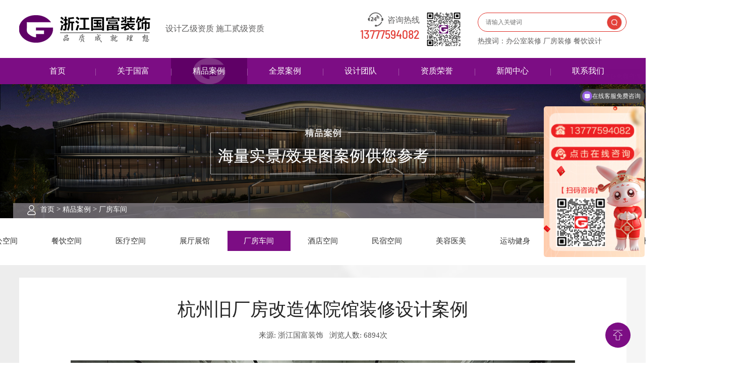

--- FILE ---
content_type: text/html; charset=utf-8
request_url: http://www.guofuzs.cn/list_35/386.html
body_size: 5372
content:
<!DOCTYPE html PUBLIC "-//W3C//DTD XHTML 1.0 Transitional//EN" "http://www.w3.org/TR/xhtml1/DTD/xhtml1-transitional.dtd">
<html xmlns="http://www.w3.org/1999/xhtml">

<head>
    <meta http-equiv="Content-Type" content="text/html; charset=utf-8" />
    <title>杭州旧厂房改造体院馆装修设计案例_浙江国富装饰</title>
    <meta name="keywords" content="杭州装修公司,杭州装修设计公司,工装装修,办公室装修,厂房装修,餐饮装修设计,酒店装修,民宿装修,展厅装修设计,口腔诊所设计,展厅设计,健身房装修,培训机构装修,幼儿园装修设计">
    <meta name="description" content="浙江国富装饰24小时服务热线：13777594082(微信同号),公司专业承接办公室厂房、教育培训、餐饮酒店、美容医美、口腔医院、展厅展馆、健身运动等各式工装装修设计项目,年行业经验,设计乙级施工贰级资质,欢迎您的咨询！">
    <meta name="viewport" content="width=device-width, initial-scale=1, maximum-scale=1">
    
    <link rel="stylesheet" href="/template/default/skin/css/layout.css" />
    <link rel="stylesheet" href="/template/default/skin/css/phone.css" />
    <script>
var _hmt = _hmt || [];
(function() {
  var hm = document.createElement("script");
  hm.src = "https://hm.baidu.com/hm.js?e49f9b18ae2527b3abfee3e41115140a";
  var s = document.getElementsByTagName("script")[0]; 
  s.parentNode.insertBefore(hm, s);
})();
</script>
</head>

<body>
    <!--head开始-->
    <div class="page_head_dw">
        <div class="page_head">
            <div class="page_head_in">
                <div class="head_left">
                    <p><a href="/" target="_self"><img src="/static/upload/image/20230131/1675174268846327.png" border="none" alt="浙江国富装饰"></a></p>
                    <p class="h_com_name pc_xcy">设计乙级资质  施工贰级资质</p>
                    <p class="h_com_name yd_xcy">设计乙级资质<br>施工贰级资质</p>
                </div>
                <div class="head_right">
                    <div class="head_right_l">
                        <p class="h_r_tel en_font_bold"><img src="/template/default/skin/img/kf_dot.jpg" border="none" alt="24小时客服热线">咨询热线<br />
                            <span><a href="tel:13777594082">13777594082</a></span></p>
                        <p class="h_r_ewm"><img src="/static/upload/image/20230201/1675216643384382.jpg" border="none" alt="关注国富"></p>
                    </div>
                    <div class="head_right_r">
                        <form class="head_right_r_form" action="/search/" method="get">
                            <p class="head_search_input">
                                <input class="search_input" name="keyword" placeholder="请输入关键词" type="text" />
                            </p>
                            <p class="head_search_btn">
                                <input class="search_btn" value="" type="submit" />
                            </p>
                        </form>
                        <div class="head_right_r_key">热搜词：办公室装修 厂房装修 餐饮设计</div>
                    </div>
                </div>
            </div>
        </div>
        <div class="menu_bg">
            <div class="menu_main">
                <div class="menu_li "><a href="/" onfocus="blur()" target="_self">首页</a></div>
                
                <div class="menu_li "><a href="/guofujianjie/" onfocus="blur()" target="_self">关于国富</a></div>
                
                <div class="menu_li active"><a href="/jingdiananli/" onfocus="blur()" target="_self">精品案例</a></div>
                
                <div class="menu_li "><a href="/quanjinganli/" onfocus="blur()" target="_self">全景案例</a></div>
                
                <div class="menu_li "><a href="/shejituandui/" onfocus="blur()" target="_self">设计团队</a></div>
                
                <div class="menu_li "><a href="/zizhirongyu/" onfocus="blur()" target="_self">资质荣誉</a></div>
                
                <div class="menu_li "><a href="/zhuangxiuzixun/" onfocus="blur()" target="_self">新闻中心</a></div>
                
                <div class="menu_li "><a href="/lianxiguofu/" onfocus="blur()" target="_self">联系我们</a></div>
                
            </div>
        </div>
    </div>
    <!--head结束-->
    <!--banner开始-->
    
    <div class="in_banner"><img src="/static/upload/image/20230208/1675849586820035.jpg" alt="精品案例" /></div>
    
    <!--banner结束-->
    <!--面包屑开始-->
    <div class="in_bread">
    <div class="in_bread_in">
        <div class="in_bread_menu"><img src="/template/default/skin/img/mbx_dot.png" alt="当前位置" /><span><a href="/">首页</a> > <a href="/jingdiananli/">精品案例</a> > <a href="/list_35/">厂房车间</a></span></div>
        <!--<div class="in_bread_share"><a class="bshareDiv" href="http://www.bshare.cn/share">分享按钮</a>
            <script type="text/javascript" charset="utf-8" src="http://static.bshare.cn/b/buttonLite.js#uuid=&amp;style=10&amp;bgcolor=Grey&amp;ssc=false"></script>
        </div>-->
    </div>
</div>
    <!--面包屑结束-->
    <!--案例 开始-->
    <div class="in_case_head">
        <a href="/jingdiananli/" >全部</a>
        
        <a href="/list_28/" >办公空间</a>
        
        <a href="/list_29/" >餐饮空间</a>
        
        <a href="/list_30/" >医疗空间</a>
        
        <a href="/list_33/" >展厅展馆</a>
        
        <a href="/list_35/" class="on">厂房车间</a>
        
        <a href="/list_36/" >酒店空间</a>
        
        <a href="/list_37/" >民宿空间</a>
        
        <a href="/list_38/" >美容医美</a>
        
        <a href="/list_40/" >运动健身</a>
        
        <a href="/list_39/" >会所空间</a>
        
        <a href="/list_34/" >教育机构</a>
        
        <a href="/list_31/" >其他空间</a>
        
    </div>
    <div class="in_case">
        <div class="in_nr_c">
            <div class="in_case_de_head">
                <p class="in_case_de_name">杭州旧厂房改造体院馆装修设计案例</p>
                <p class="in_case_de_other"><span>来源: 浙江国富装饰</span>&nbsp;&nbsp;&nbsp;<span>浏览人数: 6894次</span></p>
            </div>
            <div class="in_news_detal">
                <p style="text-align: center"><img src="/static/upload/image/20230220/1676880350129947.jpg" style=""/></p><p style="text-align: center"><img src="/static/upload/image/20230220/1676880351118379.jpg" style=""/></p><p style="text-align: center"><img src="/static/upload/image/20230220/1676880351175760.jpg" style=""/></p><p style="text-align: center"><img src="/static/upload/image/20230220/1676880352898908.jpg" style=""/></p><p style="text-align: center"><img src="/static/upload/image/20230220/1676880352222276.jpg" style=""/></p><p style="text-align: center"><img src="/static/upload/image/20230220/1676880353485171.jpg" style=""/></p><p style="text-align: center"><img src="/static/upload/image/20230220/1676880353607519.jpg" style=""/></p><p style="text-align: center"><img src="/static/upload/image/20230220/1676880354789285.jpg" style=""/></p><p style="text-align: center"><img src="/static/upload/image/20230220/1676880355730949.jpg" style=""/></p><p style="text-align: center"><img src="/static/upload/image/20230220/1676880356750727.jpg" style=""/></p><p style="text-align: center"><img src="/static/upload/image/20230220/1676880356723588.jpg" style=""/></p><p style="text-align: center"><img src="/static/upload/image/20230220/1676880357161919.jpg" style=""/></p><p style="text-align: center"><img src="/static/upload/image/20230220/1676880357118212.jpg" style=""/></p><p style="text-align: center"><img src="/static/upload/image/20230220/1676880359134119.jpg" style=""/></p><p style="text-align: center"><img src="/static/upload/image/20230220/1676880360690512.jpg" style=""/></p><p><br/></p>
            </div>
            <div class="in_service_form">
                <div class="in_fw_left">
                    <p class="in_form_ltxt">免费获取装修报价</p>
                    <p class="in_form_lsml">现在累计有<span>91564</span>位获取</p>
                </div>
                <div class="in_fw_right">
                    <form method="post" onsubmit="return submsg(this);">
                        <div class="in_form_text">
                            <p><input name="name" type="text" placeholder="请输入您的称呼" data-required="1"></p>
                            <p><input name="phone" type="text" placeholder=" 请输入您的电话" data-required="1"></p>
                            <p><input name="zxmj" type="text" placeholder="请输入您的项目面积" data-required="1"></p>
                            <p class="in_right_sml"><span> ★ </span>免费咨询热线：<span>13777594082</span></p>
                            <input type="hidden" name="subject" value="免费获取装修报价">
                            <input type="hidden" name="zxdz" value="无">
                        </div>
                        <div class="in_btn">
                            <input type="submit" value="获取报价 →" class="submit">
                        </div>
                    </form>
                </div>
            </div>
        </div>
        <div class="in_fanye">
            <a href="/list_35/385.html">上一篇：嘉兴纳狮新材料公司厂房装修设计案例效果图</a>
            <a href="/list_35/1408.html">下一篇：环保企业热轧数字化厂房装修设计效果图</a>
        </div>
    </div>
    <!--案例 结束-->
    <!--相关案例 开始-->
    <div class="in_rela_case">
        <div class="in_case_list">
            <div class="in_rela_case_in"><a href="/list_35/">更多相关精品案例 →</a></div>
            <div class="in_case_list_in">
                
                <div class="in_case_li">
                    <p class="in_case_pic"><a href="/list_35/384.html"><img src="/static/upload/image/20230220/1676880089936039.jpg" alt="大型钢结构厂房装修设计案例效果图" /></a></p>
                    <p class="in_case_name"><a href="/list_35/384.html">大型钢结构厂房装修设计案例效果图</a></p>
                </div>
                
                <div class="in_case_li">
                    <p class="in_case_pic"><a href="/list_35/371.html"><img src="/static/upload/image/20230220/1676876316939314.jpg" alt="嘉兴厂房装修设计案例效果图" /></a></p>
                    <p class="in_case_name"><a href="/list_35/371.html">嘉兴厂房装修设计案例效果图</a></p>
                </div>
                
                <div class="in_case_li">
                    <p class="in_case_pic"><a href="/list_35/374.html"><img src="/static/upload/image/20230220/1676876977944587.jpg" alt="杭州大型多层厂房装修设计效果图" /></a></p>
                    <p class="in_case_name"><a href="/list_35/374.html">杭州大型多层厂房装修设计效果图</a></p>
                </div>
                
                <div class="in_case_li">
                    <p class="in_case_pic"><a href="/list_35/370.html"><img src="/static/upload/image/20230220/1676874896424593.jpg" alt="陶瓷科技实验室厂房装修设计案例效果图" /></a></p>
                    <p class="in_case_name"><a href="/list_35/370.html">陶瓷科技实验室厂房装修设计案例效果图</a></p>
                </div>
                
            </div>
        </div>
    </div>
    <!--相关案例 结束-->
    <!--相关新闻 开始-->
    <div class="in_rela_news">
        <div class="in_rela_news_in">
            <div class="in_rela_news_head">新闻资讯</div>
            
            <div class="in_rela_news_li">
                <div class="in_rela_news_time">
                    <p class="in_rela_news_time_day en_font_bold">31</p>
                    <p class="in_rela_news_time_year en_font_bold">2023-01</p>
                </div>
                <div class="in_rela_news_nr">
                    <div class="in_rela_news_title"><a href="/guofudongtai/80.html">静笃深远|新中式办公空间装修案例赏析</a></div>
                    <div class="in_rela_news_sml"><a href="/guofudongtai/80.html">新中式办公空间设计往往有以下特点：有层次感的中式风格运用化，设计简洁明了清雅，布局时重视中式元素的运用设计，根据办公空间的功能需求，会进行适当的分区。对于需要进行阻挡视线的地方，一般多使用中式木质材料的屏风和窗棂进行设计装饰，增加整个空间意境之美。一抹东方禅，化繁为简，独处一隅，品淡淡茗...</a></div>
                    <div class="in_rela_news_more en_font_bold"><a href="/guofudongtai/80.html">READ MORE</a></div>
                </div>
            </div>
            
            <div class="in_rela_news_li">
                <div class="in_rela_news_time">
                    <p class="in_rela_news_time_day en_font_bold">31</p>
                    <p class="in_rela_news_time_year en_font_bold">2023-01</p>
                </div>
                <div class="in_rela_news_nr">
                    <div class="in_rela_news_title"><a href="/guofudongtai/79.html">国富动态|口腔医院承接项目再谱新篇</a></div>
                    <div class="in_rela_news_sml"><a href="/guofudongtai/79.html">新年新相新面貌，冬藏春生新开端。2021年12月28日，上海市青浦区松淀二路礼炮鸣、彩绸展，上海建民口腔医院开业大吉！作为口腔医院设计及施工方浙江国富装饰到场诚意祝贺。千里之行始于足下，恭贺建民口腔走入崭新里程碑，无论是庆祝新起点的今朝，还是享受奋斗成果的明天，真心祝福建民口腔永远在前进的道路上，在专业领域...</a></div>
                    <div class="in_rela_news_more en_font_bold"><a href="/guofudongtai/79.html">READ MORE</a></div>
                </div>
            </div>
            
        </div>
    </div>
    <!--相关新闻 结束-->
    <!--底部开始-->
<div class="page_bottom">
    <div class="page_bottom_in">
        <div class="page_bottom_menu">
            <a href="/">国富首页</a>&nbsp;&nbsp;|&nbsp;&nbsp;<a href="/guofujianjie/">关于国富</a>&nbsp;&nbsp;|&nbsp;&nbsp;<a href="/jingdiananli/">精品案例</a>&nbsp;&nbsp;|&nbsp;&nbsp;<a href="/quanjinganli/">全景案例</a>&nbsp;&nbsp;|&nbsp;&nbsp;<a href="/fuwuliucheng/">服务流程</a>&nbsp;&nbsp;|&nbsp;&nbsp;<a href="/qianyuexixun/">签约喜讯</a>&nbsp;&nbsp;|&nbsp;&nbsp;<a href="/zhuangxiuzixun/">新闻中心</a>&nbsp;&nbsp;|&nbsp;&nbsp;<a href="/hezuopinpai/">合作品牌</a>&nbsp;&nbsp;|&nbsp;&nbsp;<a href="/lianxiguofu/">联系我们</a>&nbsp;&nbsp;|&nbsp;&nbsp;<a href="http://www.guofuzs.cn/sitemap.xml">网站地图</a>
        </div>
        <div class="page_bottom_middle">
            <div class="page_bottom_con">
                <p>联系信息</p>
                手 机：<a href="tel:13777594082">13777594082（微信同号）</a><br />
                <!--电 话：<a href="tel:"></a><br />-->
                邮 箱：<a href="mailto:guofuzhuangshi@126.com">guofuzhuangshi@126.com</a><br />
                网 址：<a href="//www.guofuzs.cn" target="_blank">www.guofuzs.cn</a><br />
                地 址：浙江省杭州市西湖区古墩路673号瑞博国际B座7楼<br />
                备案号：<a href="https://beian.miit.gov.cn/" target="_blank">浙ICP备14009259号-3</a>
            </div>
            <div class="page_bottom_ewm_wm">
                <div class="page_bottom_ewm">
                    <p class="page_b_ewmname">微信公众号二维码</p>
                    <p class="page_b_ewmimg"><img src="/static/upload/image/20230201/1675216380654558.jpg" alt="国富装修公众号" /></p>
                    <p class="page_b_ewmname">长按二维码识别关注</p>
                </div>
                <div class="page_bottom_ewm">
                    <p class="page_b_ewmname">装修咨询微信二维码</p>
                    <p class="page_b_ewmimg"><img src="/static/upload/image/20230201/1675216547210783.jpg" alt="业务咨询微信" /></p>
                    <p class="page_b_ewmname">长按二维码识别添加</p>
                </div>
            </div>
        </div>
    </div>
    
</div>
<!--底部结束-->
<div class="toTop"></div>
<script src="/template/default/skin/js/jquery.min.js"></script>
<script>
//ajax提交留言
function submsg(obj){
  var url='/message/';
  var subject=$(obj).find('input[name="subject"]').val();
  var name=$(obj).find('input[name="name"]').val();
  var phone=$(obj).find('input[name="phone"]').val();
  var zxmj=$(obj).find('input[name="zxmj"]').val();
  var zxdz=$(obj).find('input[name="zxdz"]').val();
  $.ajax({
    type: 'POST',
    url: url,
    dataType: 'json',
    data: {
        subject: subject,
        name: name,
        phone: phone,
        zxmj: zxmj,
        zxdz: zxdz
    },
    success: function (response, status) {
      if(response.code){
         alert("提交成功，我们会尽快联系您！");
         $(obj)[0].reset(); 
      }else{
         alert(response.data);
      }
    },
    error:function(xhr,status,error){
      alert('返回数据异常！');
    }
  });
  return false;
}
</script>
<script>
$(function() {
    $('.toTop').click(function() {
        $("html,body").animate({ "scrollTop": "0px" }, "slow");
    });
});
</script>
</body>

</html>

--- FILE ---
content_type: text/css
request_url: http://www.guofuzs.cn/template/default/skin/css/layout.css
body_size: 10452
content:
@charset "utf-8";
/* CSS Document */



@font-face {
 font-family: 'barlow_semi_condensedmedium';
 src: url('../font/barlowsemicondensed-medium.woff-webfont.eot');
 src: url('../font/barlowsemicondensed-medium.woff-webfont.eot?#iefix') format('embedded-opentype'),  url('../font/barlowsemicondensed-medium.woff-webfont.woff2') format('woff2'),  url('../font/barlowsemicondensed-medium.woff-webfont.woff') format('woff'),  url('../font/barlowsemicondensed-medium.woff-webfont.ttf') format('truetype'),  url('../font/barlowsemicondensed-medium.woff-webfont.svg#barlow_semi_condensedmedium') format('svg');
 font-weight: normal;
 font-style: normal;
}
@font-face {
    font-family: 'baskerville-old-faceregular';
    src: url('../font/baskerville-old-face-regular-5-webfont.eot');
    src: url('../font/baskerville-old-face-regular-5-webfont.eot?#iefix') format('embedded-opentype'),
         url('../font/baskerville-old-face-regular-5-webfont.woff2') format('woff2'),
         url('../font/baskerville-old-face-regular-5-webfont.woff') format('woff'),
         url('../font/baskerville-old-face-regular-5-webfont.ttf') format('truetype'),
         url('../font/baskerville-old-face-regular-5-webfont.svg#baskerville-old-faceregular') format('svg');
    font-weight: normal;
    font-style: normal;

}
.en_font_bold {
	font-family: 'barlow_semi_condensedmedium';
}
.en_font{
 font-family: 'baskerville-old-faceregular';
}
a{
text-decoration:none;
cursor:pointer;
}

html, body {
	position: relative;
	padding:0px;
	margin:0px;
}
h3{
font-weight:normal;
margin-block-start: 0em;
    margin-block-end: 0em;
}
body {
	font-family: '微软雅黑';
	font-size: 15px;
	color: #555;
	margin: 0;
	
	padding: 0;
}
p,h3{
	margin-block-start: 0em;
	margin-block-end: 0em;
	-webkit-margin-before: 0em;
    -webkit-margin-after: 0em;
}

a {
	text-decoration:none;
}
.swiper {
	width: 100%;
	height: 100%;
}
.swiper-slide {
	text-align: center;
	/* Center slide text vertically */
display: -webkit-box;
	display: -ms-flexbox;
	display: -webkit-flex;
	display: flex;
	-webkit-box-pack: center;
	-ms-flex-pack: center;
	-webkit-justify-content: center;
	justify-content: center;
	-webkit-box-align: center;
	-ms-flex-align: center;
	-webkit-align-items: center;
	align-items: center;
}
.swiper-slide img {
	display: block;
	width: 100%;
	object-fit: cover;
}

.mySwiper .swiper-pagination-bullet{
  width:12px;
  height:12px;
  background:#fff;
}

.mySwiper .swiper-pagination{
bottom:20px !important;
}

ul{ padding:0px;}
ul li{list-style:none;}
.page_head_dw{position:fixed; top:0px; left:0px; margin:auto; width:100%; z-index:9999;}
.page_head{background:#fff; width:100%;}
.page_head_in{max-width:1560px; width:94%; margin:auto; display:flex; justify-content: space-between; padding: 20px 0;}
.head_left{
display:flex; 
    align-items: center;
	width:49%;
}
.head_left p.h_com_name{
    font-size:16px;
	color:#5f5e5e;
	padding-left:5%;
}
.head_left img{
   width:100%;
   max-width:260px;
}
.head_right{
display:flex; 
    align-items: center;
	width:49%;
	justify-content: flex-end;
}
.head_right_l{
    display: flex;
    align-items: center;
    text-align: right;
    line-height: 1.5;
}
.h_r_tel{
  font-size:16px;
  color:#5f5e5e;
  position: relative;
}
.h_r_tel a{
 color:#e3413a;
}
.h_r_tel img{
     position: absolute;
    top: -5px;
    right: 70px;
}
.h_r_tel span{
  color:#e3413a;
  font-size:24px;
}
.h_r_ewm{
  margin-left:10px;
}
.h_r_ewm img{
  max-width:75px;
}
.head_right_r{
     margin-left: 5%;
    width: 50%;
    max-width: 350px;
}
.head_right_r_key{
   color:#5f5e5e;
   font-size:14px;
   margin-top:10px;
}
.head_right_r_form{
 display: flex;
 border:solid 1px #e02d25;
 border-radius:30px;
    align-items: center;
}
.head_search_input{
width:75%;
}
.search_input{
width:100%;
height:36px;
line-height:36px;
padding:0px;
padding-left:15px;
border:none;
background:none;
color:#5f5e5e;
font-size:12px;
outline:none;
}
.head_search_btn{
width:25%;
}
.search_btn{
   width:90%;
   height:30px;
line-height:30px;
padding:0px;
border:none;
background:url(../img/search_btn.png);
background-repeat: no-repeat;
cursor:pointer;
    background-position: right;
	outline:none;
	background-size: contain;
}
.h_com_name.yd_xcy{
    display:none;
}
.menu_bg{width:100%; height:52px; background-color:#7c0d84; display:flex;}
.menu_main{
display: flex;
    max-width: 1560px;
    width: 94%;
    margin: auto;
    justify-content: space-between;
}
.menu_li{border-right:solid 0px #b271b7; height:52px; line-height:52px; text-align:center; font-size:16px; text-align:center; width:12.5%; position:relative;}
.menu_li:after{
position: absolute;
    left: 0px;
    content: '';
    width: 1px;
    height: 14px;
    background: #b271b7;
    top: 21px;
	opacity:0.7;
}
.menu_li:before{
position: absolute;
    left: 0px;
    content: '';
    width: 100%;
    height: 100%;
    background:url(../img/menu_hover.png);
       top: 0px;
    background-repeat: no-repeat;
    background-position: center;
    background-size: contain;
    opacity:0;

}
.menu_li:first-child:after{display:none;}
.menu_li a{color:#fff; text-decoration:none; font-size:16px; display:block; position:relative; z-index:99;}
.menu_li:hover,
.menu_li.active{background:#5f0066;}
.menu_li:hover:before,
.menu_li.active:before{
 opacity:1;
}


.toTop {
    position: fixed;
    z-index: 5;
    bottom: 30px;
    right: 30px;
    width: 50px;
    height: 50px;
    cursor: pointer;
    background: #7c0d84 url(../img/back.png) no-repeat center;
    transition: all .3s linear;
    background-size: 26px;
    border-radius: 0px;
    border-radius: 50%;
}

.mySwiper{
margin-top:166px;
 }


.page_bottom{
   background:#182029;
   padding:30px 0px;
   
}

.page_bottom_menu{
   text-align:center;
   margin-bottom:3%;
}

.page_bottom_menu a{
   color:#ffffff;
   font-size:16px;
}

.page_bottom_middle{
   display:flex;
       justify-content: center;
	   max-width:1000px;
	   margin:auto;
}

.page_bottom_con{
   margin:0px 1.5%;
   font-size:16px;
   color:#bdbcbc;
   line-height:1.8;
       width: 50%;
}
.page_bottom_con a{
 color:#bdbcbc;
}
.page_bottom_ewm_wm{
    display: flex;
    width: 50%;
}
.page_bottom_ewm{
    margin: 0px 1.5%;
    background: #fff;
    padding: 4% 2%;
    text-align: center;
    width: 50%;
    color: #5f0066;
}

.page_bottom_con p{
  font-size:20px;
  margin-bottom:20px;
}

.page_b_ewmimg{
   margin:15px 0px 5px 0px;
}

.page_b_ewmimg img{
  width:100%;
  max-width:145px;
}


.bottom_fr{
   border-top:solid 1px rgba(2525,255,255,0.2);
   padding-top:1.5%;
   margin-top:2.5%;
}
.bottom_fr_in{width:94%; max-width:1260px; font-size:12px; margin:auto; color:#fff; line-height:1.8;}

.bottom_fr_in a{opacity:0.4; color:#fff;}
.bottom_fr_in a:hover{opacity:1;}





/*首页案例开始*/

.home_case{
    padding: 5% 0;
    position: relative;
}
.index-title {
    margin: 0 auto;
    position: relative;
    max-width: 100%;
    text-align: center;
    overflow: hidden;
    z-index: 5;
}
.index-title .t {
    margin: 0 auto 10px;
    z-index: 2;
}
.index-title .p {
    position: relative;
    display: inline-block;
    max-width: 60%;
    font-size: 16px;
    color: #444;
    z-index: 2;
}
.index-title .t span {
    position: relative;
    display: inline-block;
}
.index-title .t span:before {
    height: 7px;
    position: absolute;
    content: '';
    display: block;
    top: 46px;
    left: -moz-calc(100% + 1rem);
    left: calc(100% + 1rem);
    width: 600px;
    background-image: url(../img/index_line1.png);
    background-position: center center;
    background-repeat: repeat-x;
    background-size: auto 100%;
}
.index-title .p:after {
    position: absolute;
    content: '';
    display: block;
    top: 6px;
    right: -moz-calc(100% + 1rem);
    right: calc(100% + 1rem);
    width: 600px;
    height: 7px;
    background-image: url(../img/index_line1.png);
    background-position: center center;
    background-repeat: repeat-x;
    background-size: auto 100%;
}


/*首页模块标题*/
.swiper-container {
    margin: 0 auto;
    position: relative;
    overflow: hidden;
    list-style: none;
    padding: 0;
    z-index: 1;
}
.index-case-hd {
    margin-top: 2.5%;
    z-index: 5;
    margin-bottom: 2.5%;
    position: relative;
	max-width:1000px;
}
.index-case-hd .swiper-slide {
    display: -webkit-box;
    display: -webkit-flex;
    display: -moz-box;
    display: -ms-flexbox;
    display: flex;
    -webkit-box-align: center;
    -webkit-align-items: center;
    -moz-box-align: center;
    -ms-flex-align: center;
    align-items: center;
    -webkit-box-pack: center;
    -webkit-justify-content: center;
    -moz-box-pack: center;
    -ms-flex-pack: center;
    justify-content: center;
    padding: 0 2.5%;
    width: 270px;
    cursor: pointer;
    -webkit-box-sizing: border-box;
    -moz-box-sizing: border-box;
    box-sizing: border-box;
}
.index-case-hd .icon {
    position: relative;
    width: 80px;
    height: 80px;
    display: -webkit-box;
    display: -webkit-flex;
    display: -moz-box;
    display: -ms-flexbox;
    display: flex;
    -webkit-box-align: center;
    -webkit-align-items: center;
    -moz-box-align: center;
    -ms-flex-align: center;
    align-items: center;
    -webkit-box-pack: center;
    -webkit-justify-content: center;
    -moz-box-pack: center;
    -ms-flex-pack: center;
    justify-content: center;
    margin-right: 5px;
}
.index-case-hd .swiper-slide:hover .front, .index-case-hd .swiper-slide.on .front {
    display: none;
}

.index-case-hd .front {
    display: block;
}
.index-case-hd .back {
    display: none;
}
.index-case-hd img {
    max-width: 40px;
}
.index-case-hd .swiper-slide:hover .back, .index-case-hd .swiper-slide.on .back {
    display: block;
}
.index-case-hd .icon:after {
    position: absolute;
    width: 54px;
    height: 54px;
    -webkit-transform: rotate(45deg) translate(-40px, 0);
    -moz-transform: rotate(45deg) translate(-40px, 0);
    -ms-transform: rotate(45deg) translate(-40px, 0);
    transform: rotate(45deg) translate(-40px, 0);
    -webkit-transform-origin: center center;
    -moz-transform-origin: center center;
    -ms-transform-origin: center center;
    transform-origin: center center;
    border: 1px solid #888;
    display: block;
    content: '';
    left: 50%;
    top: 50%;
}
.index-case-hd .swiper-slide:hover .icon:after, .index-case-hd .swiper-slide.on .icon:after {
    border-color: #7c0d84;
}
.index-case-hd .swiper-slide:hover .p, .index-case-hd .swiper-slide.on .p {
    color: #7c0d84;
}

.index-case-hd .p {
    font-size: 16px;
    color: #000;
}
.index-case-hd .swiper-slide:hover .p a, .index-case-hd .swiper-slide.on .p a {
    color: #7c0d84;
}

.index-case-hd .p a {
    color: #000;
}
/*首页模块标题*/
.index-case-bd{
  width:94%;
  max-width:1560px;
  margin:auto;
}
.index-case-bd .box{
  display:none;
}
.index-case-bd .box:first-child {
    display: block;
}
.box_in{
  display:flex;
}

.box_in a{
display:block;
  overflow:hidden;
   background:#000;
}
.h_part_l {
    width: 50%;
    overflow: hidden;
    position: relative;
    top: 0px;
    left: 0px;
	padding:3px;
}
.h_part_l a{
   position:relative;
   padding-bottom: 70.5%;
}
.h_part_l img{width:100%; transition:all 0.5s; cursor:pointer; position:absolute; top:0px; left:0px; height:100%;}
.h_part_l:hover img{
transform:scale(1.1);
opacity:0.5;
}
.h_part_l:hover span.part1_title{top:45%; font-size:18px;}

.h_part_r{width:50%;}
.h_part_r a{
position:relative;
padding-bottom: 70.8%;
}
.h_part_r_li{width:calc(50% - 6px); padding:3px; float:left; margin-top:0px; cursor:pointer; position:relative; top:0px; left:0px; overflow:hidden;}
.h_part_r_li img{width:100%; tcursor:pointer;transition:all 0.5s; position:absolute; top:0px; left:0px; height:100%;}
.h_part_r_li:hover img{opacity:0.5; width:100%; transform:scale(1.1);transition:all 0.5s;}
.part1_title {
position: absolute;
    width: 80%;
    top: 100%;
    text-align: center;
    color: #fff;
    font-size: 16px;
    left: 0px;
    transition: top 0.5s;
    right: 0px;
    margin: auto;
	}
.h_part_r_li:hover span.part1_title{top:35%;}

/*首页案例结束*/


/*全景案例开始*/

.home_qjcase{
    padding: 0% 0;
    position: relative;
	max-width:1560px;
	width:94%;
	margin:auto;
	
}
.home_qjcase a{
   display:block;
   overflow:hidden;
}
.home_qjcase_in{
   margin-top:3%;
 }
 .home_qjcase_in_in{
    display:flex;
 }
 .home_qj_fcase{
    position:relative;
	overflow:hidden;
	width:33.3%;
	 padding:10px;
 }
 .home_qj_fcase_c{
   width:100%;
   overflow:hidden;
   position:relative;
 }
 .home_qj_fcase.first{
       width:calc(100% - 20px);
	  
 }
 .home_qj_fcase img.qj_case_pic{
    width:100%;
	transition:all 0.5s;
  }
  .home_qj_fcase:hover img.qj_case_pic{
  transform:scale(1.1);
  transition:all 0.5s;
  }
  .view_link{
     position:absolute;
	 top:40%;
	 left:0px;
	 right:0px;
	 margin:auto;
	  transition:all 0.5s;
  }
   .home_qj_fcase:hover img.view_link{
  opacity:0;
  transition:all 0.5s;
  }
 
 .qj_case_name{
      position: absolute;
    bottom: 0px;
    left: 0px;
    width: 100%;
    background: rgba(255,255,255,0.8);
    color: #333;
    line-height: 1.2;
     padding: 20px; 
	 font-size:16px;
    text-align: center;
  }
  .qj_case_name a{
  color:#333;
  display:block;
  }
   .home_qj_fcase:hover .qj_case_name{
	  background:#601986;
	}
    .home_qj_fcase:hover .qj_case_name a{
	  font-weight:bold;
	  color:#fff;
	}
/*全景案例结束*/


/*服务流程开始*/

.home_service{
 padding: 5% 0 3% 0;
    position: relative;
	max-width:1560px;
	width:94%;
	margin:auto;
}

.home_service_bar{
   width:100%;
   background:url(../img/home_bar_bg.jpg);
   text-align:center;
}

.home_service_bar img{
   width:100%;
   max-width:1556px;
   margin:auto;
}
.home_service_lc{
width:96%;
   max-width:1560px;
   margin:auto;
   display:flex;
   align-items:center;
   margin-top:3%;
   justify-content: center;
}
.home_service_lc img{
   width:100%;
    transition: all 0.6s;
    transform:scale(0.95);
	overflow:hidden;
	border-radius:50%;
	max-width:115px;
}
.home_service_lc p.fw_jd{
       transition: all 0.6s;
    transform: translateY(0px);
    text-align: center;
}
.home_service_lc p.fw_jd span{
 font-size: 13px;
    font-weight: bold;
    color: #333;
	margin-top: 5px;
    display: block;
}
.home_service_lc p.fw_jd:hover{
    transition: all 0.6s;

    transform: translateY(-10px);
}
.home_service_lc p.fw_jd:hover img{
 transition: all 0.6s;
  transform:scale(1);
        box-shadow: 0px 10px 20px rgb(0 0 0 / 15%);

}

.home_service_form{
  display:flex;
  width:94%;
  max-width:1560px;
  margin:auto;
  margin-top:3%;
      justify-content: space-between;
}
.home_fw_left{
  width:48%;
}
.home_fw_left img{
   width:100%;
   height:410px;
}
.home_fw_right{
  width:48%;
}
.home_fw_right h3 {
    color: #601986;
    font-size: 32px;
	font-weight:bold;
}
.home_fw_right .form_text {
    margin-top: 6%;
}
.home_fw_right .btn {
    height: 50px;
    position: relative;
    background: #601986;
}
.home_fw_right .form_text input {
    width: calc(100% - 92px);
    height: 50px;
    border: 1px solid #ddd;
    margin-bottom: 15px;
    padding-left: 15px;
    box-sizing: border-box;
    margin-left: 15px;
}
.home_fw_right .submit {
    border: navajowhite;
    background: transparent;
    width: 100%;
    height: 100%;
}
.submit {
    display: block;
    padding: 0 35px;
    height: 35px;
    border: 0 none;
    border-radius: 2px;
    background: #601986;
    color: #fff;
    font-family: 'Microsoft YaHei',Tahoma,Verdana,'Simsun';
    line-height: 26px;
    font-size:18px;
    cursor: pointer;
	margin-top:15px;
}
.home_fw_right .form_text p{
  font-size:18px;
  color:#333;
}
/*服务流程结束*/



/*设计团队开始*/

.home_team{
 padding: 5% 0 5% 0;
    position: relative;
	max-width:1560px;
	width:94%;
	margin:auto;
}

.home_team_sj{
   display:flex;
   margin-top:3%;
}
.home_td_left{
   width:40%;
}
.hm_td_li{
    position:relative;	
	padding-bottom:100%;
	 overflow:hidden;
}
.hm_td_li img{
   	position:absolute;
	
	width:100%;
	height:100%;
	object-fit: cover;
	top:0px;
	left:0;
	 transition:all 0.6s;
}
.hm_td_txt{
   position:absolute;
   bottom:-100%;
   left:0px;
   line-height:36px;
   font-size:18px;
   color:#fff;
   background:rgba(0,0,0,0.6);
   padding:5% 8%;
   width:100%;
   opacity:0;
   overflow:hidden;
    transition:all 0.6s;
    box-sizing: border-box;
}
.hm_td_li:hover .hm_td_txt{
   opacity:1;
   bottom:0px;
   transition:all 0.6s;
}
.hm_td_li:hover img{
	 transition:all 0.6s;
	 transform:scale(1.1);
}
.home_td_right{
   width:60%;
}
.home_td_right{
	display:flex;
	    flex-wrap: wrap;
	   
}
.home_td_right .hm_td_li{
	 flex: 0 0 33.3333%;
	 padding-bottom:25%;
}
.home_td_right .hm_td_txt{
	 font-size:14px;
	 line-height:1.8;
}
.hm_td_bq{
	font-size:20px;
	background:#601986;
	border-radius:30px 0px 0px 30px;
	position:absolute;
   top:10%;
   right:0px;
   width:140px;
   height:60px;
   line-height:60px;
   color:#fff;
   text-align:center;
   font-weight:bold;
}
.home_sj_sml{
   margin-top:2%;
   padding:0px 60px;
}
.home_sj_sml .swiper-slide{
  display:block;
  font-size:14px;
  position:relative;
  overflow:hidden;
}

.home_sj_sml .swiper-slide h2{
   font-size:14px;
   position:absolute;
   bottom:-100%;
   text-align:center;
   width:100%;
   color:#fff;
   background:rgba(0,0,0,0.5);
   color:#fff;
   padding:10px 0px;
   margin:0px;
   transition:all 0.6s;
}
.home_sj_sml .swiper-slide:hover h2{
transition:all 0.6s;
bottom:0px;
}
.home_sj_sml .swiper-slide img{
	 transition:all 0.6s;
}
.home_sj_sml .swiper-slide:hover:hover img{
	 transition:all 0.6s;
	 transform:scale(1.1);
}
h2 {
    display: block;
    font-size: 1.5em;
    margin-block-start: 0em;
    margin-block-end: 0em;
    margin-inline-start: 0px;
    margin-inline-end: 0px;
    font-weight: bold;
}
.home_sj_sml .swiper-slide h2 a{
	color:#fff;
}
.home_sj_sml .swiper-button-prev{
    right: auto;
    background: #333333;
    color: #fff;
    width: 50px;
    height: 100%;
    top: 0;
    left: 0;
    margin: 0;
}
.home_sj_sml .swiper-button-prev:after{
font-size:24px;
}
.home_sj_sml .swiper-button-next{
    right: 0;
    background: #333333;
    color: #fff;
    width: 50px;
    height: 100%;
    top: 0;
    left: auto;
    margin: 0;
}
.home_sj_sml .swiper-button-next:after{
font-size:24px;
}
.home_sjs_btn{
	display:flex;
	justify-content: center;
	margin-top:3%;
}
.h_sjs_yy{
   width:260px;
   height:60px;
   background:#d4c09d;
   line-height:60px;
   color:#fff;
   border-radius:30px;
   text-align:center;
   font-size:20px;
   margin:0px 10px;
}
.h_sjs_yy a{
	    color: #fff;
    display: flex;
    justify-content: center;
    text-align: center;
    margin: auto;
}
.h_sjs_yy svg{
   width:30px;
   height:30px;
   margin-top:15px;
}
.h_sjs_yy svg path{
	 fill:#fff;
}
.h_sjs_yy p{
   margin-left:10px;
}
.h_sjs_yy:hover{
   background:#601986;	
}
.h_sjs_yy.current{
   background:#601986;	
}
/*设计团队结束*/




/*新闻资讯开始*/

.home_news{
 padding: 0% 0 5% 0;
    position: relative;

	margin:auto;
}
.home_news_content{
	display: flex;
    width: 100%;
    margin-top: 3%;
	padding:3% 0 3% 0;
	background:url(../img/index_bg4.jpg);
	    background-position: right;
}
.home_news_head_left{
	display: flex;
    align-items: center;
}
.home_news_head_left span.en_font{
	color:#601986;
	font-size:80px;
}
.h_news_head_cn{
       font-size: 30px;
    color: #222;
    line-height: 1.2;
    margin-bottom: 5px;
    margin-left: 8px;
}
.h_news_head_cn span{
   font-size:16px;
   color:#222;
}
.home_news_left{
	width:48%;
}
.home_news_head{
	width:100%;
	display:flex;
	justify-content: space-between;
	align-items: center;
	margin-bottom:2%;
}
.home_news_head_right a:hover{
   color:#601986;
   font-weight:bold;	
}
.home_news_content_in{
	width:94%;
	max-width:1560px;
	margin:auto;
	display:flex;
	justify-content: space-between;
}

.home_news_left_news{
	display:flex;
}
.home_news_left_li{
	flex: 0 0 46%;
	padding:0 4%;
}
.home_news_l_pic{
	position:relative;
	padding-bottom:70%;
	overflow:hidden;
}
.home_news_l_pic img{
	width:100%;
	position:absolute;
	top:0px;
	left:0px;
	height:100%;
	transition:all 0.6s;
}
.home_news_left_li:hover img{
	transition:all 0.6s;
	transform:scale(1.1);
}
.home_news_left_li:hover a{
	color:#601986;
}
.home_news_left_li:first-child{
	padding-left:0px;
}
.home_news_left_li:last-child{
	padding-right:0px;
}
.home_news_l_title{
font-weight:bold;
font-size:20px;
margin-top:20px;
margin-right:0px;
margin-bottom: 10px;
margin-left:0px;
text-overflow:-o-ellipsis-lastline;
overflow:hidden;
text-overflow:ellipsis;
display:-webkit-box;
-webkit-line-clamp:1;
-webkit-box-orient:vertical;

}
.home_news_l_title a{
	color:#333;
}
.home_news_l_sml a{
	font-size:14px;
	color:#777;
	line-height:1.6;
		text-overflow:-o-ellipsis-lastline;
overflow:hidden;
text-overflow:ellipsis;
display:-webkit-box;
-webkit-line-clamp:3;
-webkit-box-orient:vertical;
}
.home_news_right{
	width:48%;
}

.celebrity-hd {
    -webkit-box-flex: 1;
    -webkit-flex: 1;
    -moz-box-flex: 1;
    -ms-flex: 1;
    flex: 1;
    text-align: right;
}

.celebrity-hd li {
    display: inline-block;
    vertical-align: top;
    margin-left: 16px;
    font-size: 16px;
    color: #333;
    cursor: pointer;
    -webkit-transition: all .4s;
    -o-transition: all .4s;
    -moz-transition: all .4s;
    transition: all .4s;
}
.celebrity-hd li i {
    position: relative;
    display: inline-block;
    vertical-align: middle;
    margin-right: 7px;
    width: 20px;
    height: 20px;
    border-radius: 50%;
    border: 1px dashed #b4adad;
    -webkit-box-sizing: border-box;
    -moz-box-sizing: border-box;
    box-sizing: border-box;
    -webkit-transition: all .4s;
    -o-transition: all .4s;
    -moz-transition: all .4s;
    transition: all .4s;
}
.celebrity-hd li i:before {
    content: '';
    position: absolute;
    top: 50%;
    left: 50%;
    -webkit-transform: translate(-50%, -50%);
    -moz-transform: translate(-50%, -50%);
    -ms-transform: translate(-50%, -50%);
    transform: translate(-50%, -50%);
    width: 8px;
    height: 8px;
    border: 1px solid #b4adad;
    border-radius: 50%;
    -webkit-transition: all .4s;
    -o-transition: all .4s;
    -moz-transition: all .4s;
    transition: all .4s;
}

.celebrity-hd li a {
    color: #333;
}
.celebrity-hd li.on a{
    color: #601986;
	font-weight:bold;
}
.celebrity-hd li.on i,.celebrity-hd li.on i:before{
    border-color: #601986;
}
.celebrity-bd-list{
	display:none;
}
.celebrity-bd-list:first-child{
	display:block;
}
.celebrity-bd-list a {
    display: -webkit-box;
    display: -webkit-flex;
    display: -moz-box;
    display: -ms-flexbox;
    display: flex;
    -webkit-box-align: center;
    -webkit-align-items: center;
    -moz-box-align: center;
    -ms-flex-align: center;
    align-items: center;
    -webkit-transition: all .4s;
    -o-transition: all .4s;
    -moz-transition: all .4s;
    transition: all .4s;
}
.celebrity-bd-list .time {
    position: relative;
    display: -webkit-box;
    display: -webkit-flex;
    display: -moz-box;
    display: -ms-flexbox;
    display: flex;
    -webkit-box-orient: vertical;
    -webkit-box-direction: normal;
    -webkit-flex-direction: column;
    -moz-box-orient: vertical;
    -moz-box-direction: normal;
    -ms-flex-direction: column;
    flex-direction: column;
    -webkit-box-align: center;
    -webkit-align-items: center;
    -moz-box-align: center;
    -ms-flex-align: center;
    align-items: center;
    -webkit-box-pack: center;
    -webkit-justify-content: center;
    -moz-box-pack: center;
    -ms-flex-pack: center;
    justify-content: center;
    width: 84px;
    height: 84px;
    line-height: 1;
    font-family: 'Bebas';
    color: #fff;
    background-color: #7c0d84;
    z-index: 2;
}
.celebrity-bd-list li{
    margin-bottom: 2.5vh;
}
.celebrity-bd-list li:last-child{
	margin-bottom:0px;
}
.celebrity-bd-list .time .day {
    font-size: 34px;
}
.celebrity-bd-list .time .year {
    margin-top: 5px;
    font-size: 12px;
}
.celebrity-bd-list .info {
    -webkit-box-flex: 1;
    -webkit-flex: 1;
    -moz-box-flex: 1;
    -ms-flex: 1;
    flex: 1;
    min-width: 0;
    margin-left: -5%;
    padding: 3.6% 4% 3.6% 8%;
    background-color: #fff;
    -webkit-transition: all .4s;
    -o-transition: all .4s;
    -moz-transition: all .4s;
    transition: all .4s;
}
.celebrity-bd-list .t {
    font-size: 18px;
    color: #000;
    overflow: hidden;
    white-space: nowrap;
    -o-text-overflow: ellipsis;
    text-overflow: ellipsis;
    -webkit-transition: all .4s;
    -o-transition: all .4s;
    -moz-transition: all .4s;
    transition: all .4s;
}
.celebrity-bd-list .p {
    margin-top: 9px;
    font-size: 15px;
    color: #777;
    overflow: hidden;
    white-space: nowrap;
    -o-text-overflow: ellipsis;
    text-overflow: ellipsis;
}

.celebrity-bd-list a:hover {
    -webkit-transform: translateY(-5px);
    -moz-transform: translateY(-5px);
    -ms-transform: translateY(-5px);
    transform: translateY(-5px);
}
.celebrity-bd-list a:hover .t {
    color: #7c0d84;
}
.celebrity-bd-list a:hover .info {
    -webkit-box-shadow: 0 4px 10px rgb(0 0 0 / 10%);
    box-shadow: 0 4px 10px rgb(0 0 0 / 10%);
}

/*新闻资讯结束*/



/*合作品牌开始*/
.home_hezuo{
	max-width:1560px;
	width:94%;
	margin:auto;
	margin-bottom:5%;
}

.home_hezuo_nr{
	display:flex;
	flex-direction: row;
    flex-wrap: wrap;
	border-right:solid 1px #ddd;
	border-bottom:solid 1px #ddd;
    margin-top:3.5%;
}
.home_hezuo_li{
	flex:0 0 16.66%;
	 position:relative;
	 transition:all 0.6s;
}
.home_hezuo_li:hover{
   box-shadow:0px 10px 40px rgba(0,0,0,0.15);	
   z-index:2;
   position:relative;
   transition:all 0.6s;
}
.home_hezuo_li a{
	display:block;
	border:solid 1px #ddd;
	border-right:0px;
	border-bottom:0px;
	overflow:hidden;
}
.home_hezuo_li img{
	width:100%;
	transition:all 0.6s;
}
.home_hezuo_li:hover img{
	transform:scale(1.2);
	transition:all 0.6s;
}
/*合作品牌结束*/




/*面包屑 开始*/
.in_bread{
    width: 96%;
    max-width: 1760px;
    margin: auto;
    background: rgba(167, 161, 170, 0.6);
    margin-top: -30px;
    position: relative;
    z-index: 2;
    height: 30px;
}
.in_bread_in{
height: 111%;
width:96%;
margin:auto;
display: flex;
justify-content: space-between;
align-items: center;
}
.in_bread_menu img{
  float:left;
  margin-right:5px;
}
.in_bread svg{
width:20px;
height:20px;
}
.in_bread svg path{
  fill:#fff;
}
.in_bread_menu{
color:#fff;
}
.in_bread_menu a{
  font-size:14px;
  color:#fff;
}
/*面包屑 结束*/



/*内页banner 开始*/
.in_banner{
  width:100%;
  margin-top:166px;
}
.in_banner img{
  width:100%;
}
/*内页banner 结束*/

/*案例页 开始*/
.in_case_head{
   display:flex;
   justify-content: center;
   padding:2% 2% 2% 2%;
}
.in_case_head a{
    display: inline-block;
    background-color: #fff;
    -webkit-transition: all .2s ease;
    -o-transition: all .2s ease;
    -moz-transition: all .2s ease;
    transition: all .2s ease;
    margin: 0 1px 2px;
    cursor: pointer;
       cursor: pointer;
    height: 40px;
    line-height: 40px;
    min-width: 125px;
    font-size: 15px;
    color: #333;
    text-align: center;
    overflow: hidden;
}
.in_case_head a.on, .in_case_head a:hover {
    color: #fff;
    background-color: #7c0d84;
}
.in_case{
   width:100%;
   background-image:url(../img/in_bg.jpg);
   background-size:cover;
   padding:2% 0;
}
.in_case_list{
   width:94%;
   margin:auto;
   max-width:1560px;
   background:#fff;
   
}
.in_case_list_ul{
   padding:2%;
   display:flex;
       flex-wrap: wrap;
}
.in_case_li{
   flex:0 0 23%;
   margin:1%;
}
.in_case_pic{
  position:relative;
  padding-bottom:70%;
  border-radius:5px 5px 0px 0px;
  overflow:hidden;
      width: 100%;
}
.in_part_pic{
  padding-bottom:50%;
  border: 1px solid #ddd;
}
.in_case_pic img{
width:100%;
height:100%;
position:absolute;
top:0px;
left:0px;
transition:all 0.6s;
}
.in_case_name{
width:calc(100% - 2px);
border:solid 1px #eee;
border-radius:0px 0px 5px 5px;
border-top:0px;
box-shadow: 0px 1px 2px #eee;
}
.in_case_name a{
  display:block;
  padding:5%;
  text-align:center;
  color:#333;
}
.in_case_li:hover .in_case_name a{
color:#7c0d84;
}
.in_case_li:hover .in_case_pic img{
transform:scale(1.1);
transition:all 0.6s;
}


.in_nr_c{
 width:94%;
   margin:auto;
   max-width:1560px;
   background:#fff;
   padding:2% 0;
}

.in_nr_c img{
  width:100%;
  max-width:1000px;
  margin:auto;
  display:block;
  margin-bottom:20px;
}

.in_nr_c p{
    color: #555;
    font-size: 15px;
    line-height: 28px;
    margin-top: 10px;
}
.in_case_de_head{
width:100%;
text-align:center;
}
.in_nr_c p.in_case_de_name{
font-size:36px;
line-height:1.5;
color:#222;
}
.in_case_de_other{
  font-size:14px;
  color:#717171;
  line-height:1.5;
  margin-top:10px;
  margin-bottom:3%;
}


.in_service_form {
 display: flex;
    width: 100%;
    max-width: 1000px;
    margin: auto;
    margin-top: 3%;
    justify-content: space-between;
    border: solid 1px #ddd;
    padding: 2% 0 3% 0;
}
.in_fw_left{
    width: 40%;
    display: flex;
    flex-direction: column;
    justify-content: center;
}
p.in_form_ltxt{
    font-size:24px;
	color:#333;
	text-align:center;
}
p.in_form_lsml{
    font-size:15px;
	color:#6e6e6e;
	text-align:center;
}
p.in_form_lsml span{
   color:#601986;
}
.in_fw_right{
    width: 60%;
}
.in_fw_right form{
width:100%;
max-width:400px;
}
.in_form_text input{
   background:#f9f9f9;
   border:solid 1px #ddd;
   border-radius:30px;
   padding:3.5% 5%;
   width:90%;
   
}
.in_right_sml{
font-size:15px;
color:#6e6e6e;
}
.in_right_sml span{
color:#601986
}

.in_btn .submit{
    display: block;
    padding: 0;
    height: 45px;
    border: 0 none;
    border-radius: 2px;
    background: #601986;
    color: #fff;
    font-family: 'Microsoft YaHei',Tahoma,Verdana,'Simsun';
    line-height: 45px;
    font-size: 16px;
    cursor: pointer;
    margin-top: 15px;
    border-radius: 30px;
    width: 100%;
}

.in_fanye{
   max-width:1560px;
   width:94%;
   margin:auto;
   margin-top:2%;
   display:flex;
   justify-content: space-between;
}
.in_fanye a{
color:#333;
}
.in_fanye a:hover{
color:#601986;
}
/*案例页 结束*/


/*相关案例 开始*/
.in_rela_case{
   width:100%;
   background:#f5f5f5;
padding:3% 0;
}
.in_rela_case_in{
   width:1560px;
   max-width:94%;
   margin:auto;
  
}
.in_rela_case_in{
text-align:right;
color:#333;
font-size:15px;
padding-top:2%;
}
.in_rela_case_in a{
  color:#333;
}
.in_case_list_in{
   padding:1% 2% 2% 2%;
   display: flex;
    flex-wrap: wrap;
}

/*相关案例 结束*/


/*相关新闻开始*/
.in_rela_news{
width:100%;
   background:#f5f5f5;
padding:0% 0 5% 0;
}
.in_rela_news_in{
   max-width:1000px;
   margin:auto;
   width:94%;
}

.in_rela_news_li{
   background:#fff;
   padding:4%;
   display:flex;
   justify-content: space-between;
   align-items:center;
   margin-bottom:15px;
}
.in_rela_news_time{
  width: 110px;
    height: 110px;
    background: #f5f5f5;
    border-radius: 50%;
    display: flex;
    align-items: center;
    overflow: hidden;
    flex-direction: column;
    line-height: 1;
	    justify-content: center;
}

.in_rela_news_nr{
   width:calc(100% - 110px);
   padding-left:4%;
}
.in_rela_news_time p.in_rela_news_time_day{
   font-size:36px;
   line-height:1;
   color:#808080;
}
.in_rela_news_time p.in_rela_news_time_year{
   font-size:18px;
   line-height:1;
    color:#808080;
	opacity:0.6;
}

.in_rela_news_nr a{
   color:#333;
}
.in_rela_news_title{
  font-size:22px;
}
.in_rela_news_sml{
  font-size:14px;
  opacity:0.5;
  line-height:1.8;
  margin:10px 0px 15px 0px;
  text-overflow:-o-ellipsis-lastline;
overflow:hidden;
text-overflow:ellipsis;
display:-webkit-box;
-webkit-line-clamp:2;
-webkit-box-orient:vertical;
}

.in_rela_news_more{
opacity:0.6;
}

.in_rela_news_li:hover .in_rela_news_title a{
color:#7c0d84;
}
.in_rela_news_li:hover .in_rela_news_time{
    background-color: #7c0d84;
}
.in_rela_news_li:hover .in_rela_news_time p{
color:#fff;
}

.in_rela_news_head{
   font-size:32px;
   color:#222;
   text-align:center;
   position:relative;
   margin-bottom:4%;
   padding-bottom:2%;
}

.in_rela_news_head:after{
   width:40px;
   height:2px;
   background-color: #7c0d84;
   content:'';
   position:absolute;
   bottom:0px;
   left:0px;
   right:0px;
   margin:auto;
   height:2px;
}


/*相关新闻结束*/




/*设计师 开始*/

.in_team{
   width:100%;
   background-image:url(../img/in_bg.jpg);
   background-size:cover;
   padding:4% 0;
}
.in_team_in{
   width:90%;
   margin:auto;
   max-width:1560px;
   background:#fff;
       padding: 3% 2.5%;
   
}
.in_team_li{
   
}
.in_team_line{
  background:#e9e9e9;
  height:2px;
  width:99%;
  margin:auto;
  margin-bottom:4%;
  margin-top:3%;
}
.in_team_li_in{
   display:flex;
   width:99%;
   margin:auto;
   margin-bottom:2%;
}
.in_team_left{
  width:25%;
  position:relative;
     padding-bottom:25%;
	 overflow:hidden;
}
.in_team_left img{
   position:absolute;
   top:0px;
   left:0px;
       object-fit: cover;
   width:100%;
   height:100%;
    transition:all 0.6s;
}


.in_team_left:hover img{
   transform:scale(1.1);
   transition:all 0.6s;
}

.in_team_center{
   width:50%;
   text-align:left;
   padding-left:3%;
display: flex;
    align-items: center;
}
.in_team_center p{
 text-align:left;
 line-height:2.2;
 font-size:16px;
}
.in_team_center p b{
font-weight:bold;
}
.in_team_right{
width:25%;
   display: flex;
    justify-content: flex-end;
    align-items: center;
}
.in_team_right a{
padding:0 2vw;
   height:40px;
   line-height:40px;
   text-align:center;
   display:inline-block;
   color:#fff;
   font-size:15px;
   background:#601986;
   border-radius:30px;
   margin:0px 5px;
}

.in_team_right a:hover{
   background:#e3413a;
}

.in_team_case{
 display: flex;
}
.in_team_case_li{
  flex:0 0 24%;
  margin:0.5%;
  position:relative;
  padding-bottom:15%;
  border-radius:5px;
  overflow:hidden;
}
.in_team_case_li img{
   position:absolute;
   top:0px;
   left:0px;
       object-fit: cover;
   width:100%;
   height:100%;
   transition:all 0.6s;
}

.in_team_case_li:hover img{
   transform:scale(1.1);
   transition:all 0.6s;
}

/*设计师 结束*/



/*新闻 开始*/

.in_news_wm_bg{
 width:100%;
   background-image:url(../img/in_bg.jpg);
   background-size:cover;
   padding:2% 0;
}
.in_news{
   width: 94%;
    margin: auto;
    max-width: 1560px;	
}
.news-top a {
       display: -webkit-box;
    display: -webkit-flex;
    display: -moz-box;
    display: -ms-flexbox;
    display: flex;
    padding: 3%;
    background-color: #fff;
    align-items: center;
    margin-bottom: 30px;
}


.news-top .img {
    margin-right: 2%;
	width:20%;
}
.news-top .img span {
    width: 100%;
    padding-bottom: 70%;
    display: block;
    position: relative;
    overflow: hidden;
}
.news-top .img span img {
    position: absolute;
    max-width: 100%;
    max-height: 100%;
    top: 50%;
    left: 50%;
    -webkit-transform: translate(-50%, -50%);
    -moz-transform: translate(-50%, -50%);
    -ms-transform: translate(-50%, -50%);
    transform: translate(-50%, -50%);
}
.news-top .info {
    -webkit-box-flex: 1;
    -webkit-flex: 1;
    -moz-box-flex: 1;
    -ms-flex: 1;
    flex: 1;
    overflow: hidden;
}
.news-top .t {
    font-size: 18px;
    color: #333;
    margin-bottom: 20px;
    -webkit-transition: all .2s ease;
    -o-transition: all .2s ease;
    -moz-transition: all .2s ease;
    transition: all .2s ease;
	    -o-text-overflow: ellipsis;
    text-overflow: ellipsis;
    overflow: hidden;
    white-space: nowrap;
	font-weight:normal;
}
.news-top:hover .t{
  color:#7c0d84;
}
.news-top .p {
    font-size: 14px;
    color: #888;
    line-height: 26px;
    height: 78px;
    overflow: hidden;
    -o-text-overflow: ellipsis;
    text-overflow: ellipsis;
    display: -webkit-box;
    -webkit-line-clamp: 3;
    -webkit-box-orient: vertical;
    word-break: break-word;
    overflow: hidden;
}

.news-top .time {
    display: -webkit-box;
    display: -webkit-flex;
    display: -moz-box;
    display: -ms-flexbox;
    display: flex;
    width: 94px;
    height: 94px;
    background: #7c0d84;
    color: #fff;
    -webkit-box-orient: vertical;
    -webkit-box-direction: normal;
    -webkit-flex-direction: column;
    -moz-box-orient: vertical;
    -moz-box-direction: normal;
    -ms-flex-direction: column;
    flex-direction: column;
    -webkit-box-pack: center;
    -webkit-justify-content: center;
    -moz-box-pack: center;
    -ms-flex-pack: center;
    justify-content: center;
    -webkit-box-sizing: border-box;
    -moz-box-sizing: border-box;
    box-sizing: border-box;
    padding: 0 10px;
    text-align: right;
    margin-left: 3%;
    margin-top: 20px;
}
.news-top .day {
    font-size: 26px;
}
.news-top .year {
    font-size: 14px;
}


.in_news_detal{
   width:90%;
   max-width:1200px;
   margin:auto;	
}
.in_news_bottom{
    background:#f0f0f0;
	padding:3%;
	font-size:16px;
	color:#333;
	line-height:2;
	width:90%;
	margin:auto;
	margin-top:3%;
}

/*新闻 结束*/




/*关于我们开始*/
.in_about_head{
   display:flex;
   justify-content: center;
   padding-top:4%;
   width: 94%;
    margin: auto;
}
.in_about_head a{
    background:#d8d7d7;
	border-radius:5px 5px 0px 0px;
	height:55px;
	line-height:55px;
	margin:0px 2px;
	max-width:200px;
	width:25%;
	text-align:center;
	font-size:18px;
	color:#333;
}
.in_about_head a.on,.in_about_head a:hover{
	background:#7c0d84;
	color:#fff;
	font-weight:bold;
}

.in_about{
	width:94%;
	max-width:1320px;
	margin:auto;
	background:#f4f4f4;
	margin-bottom:5%;
	min-height:400px;
}
.in_about_in{
	padding:5% 5%;
}
.in_about_title{
  width:100%;
  text-align:center;
  line-height:1.6;	
}
.cn_title{
	font-size:40px;
	color:#222;
}
.en_title{
	font-size:22px;
	text-transform:uppercase;
	color:#222;
	opacity:0.3;
}
.in_about_nr{
	margin-top:2%;
}
.in_about_nr img{
	width:100%;
}
.in_about_nr p{
	line-height:2;
	color:#333;
	font-size:18px;
	margin-top:3%;
	font-weight:300;
}

.dt_map{
	width:calc(100% - 10px);
	height:500px;
	border:#fff solid 5px;
}
.in_contact_bar{
	font-size:20px;
	background:#7c0d84;
	padding:15px 20px;
	color:#fff;
	width:calc(100% - 40px);
	margin-top:20px;
}
.in_contact_info{
	font-size:20px;
	line-height:2.4;
	margin-top:5px;
	background:#d8d6d7;
	padding:2% 3% 3% 3%;
	width:94%;
	font-family:'微软雅黑';
	color:#333;
}
.in_contact_info a{
	color:#333;
}
.in_contact_info a:hover{
	color:#eb6100;
}
.weixin_h{
	color:#eb6100;
}
.in_contact_ewm{
	display:flex;
	margin-top:3%;
}

.in_contact_ewm_li{
	width:15%;
	text-align:center;
	font-size:16px;
	padding-right:2%;
	font-weight:bold;
}
.in_contact_ewm_li img{
	width:100%;
}



.in_about_in_his{
padding: 5% 5% 8% 5%;
    max-width: 1000px;
    margin: auto;
}

.fzlc_li{
   width:100%;
   border-left:dotted 1px #a8a8a8;
   position:relative;
   
}

.fzlc_li:before{
     position: absolute;
    top: 0px;
    left: -12px;
    content: '';
    width: 18px;
    height: 18px;
    border-radius: 50%;
    border: solid 2px #e3413a;
	background:#fff;
}


.fzlc_li:after{
    position: absolute;
    top: 5px;
    left: -7px;
    content: '';
    width: 12px;
    height: 12px;
    border-radius: 50%;
    background: #e3413a;
}

.fzlc_title{
   font-size:30px;
   color:#e3413a;
   padding-left:3%;
}
.fzlc_sml{
   color:#333;
   font-weight:300;
   padding-top:3%;
   padding-bottom:4%;
   padding-left:10%;
   
}


.fzlc_sml p{
 font-size:18px;
 margin-top:0px;
   line-height:3;
}

.in_about_num{
   display:flex;
   width:100%;
   margin-top:4%;
   margin-bottom:3%;
}

.in_about_num_li{
   border:solid 5px #d6d4d5;
   padding:2%;
   margin-right:1%;
   
}

.num_count{
   font-size:28px;
   color:#e3413a;
  
}
.num_count span.en_font_bold{
 font-size:48px;
}

.p_txt{
   font-size:18px;
    font-weight:300;
}

/*关于我们 结束*/




/*弹层 开始*/
.tan_ceng{
  width:100%;
  height:100%;
  background:rgba(0,0,0,0.8);
  position:fixed;
  top:0px;
  left:0px;
  z-index:99999;
  
  align-items:center;
  display:none;
}
.tan_ceng.show_tanceng{
display:flex;
}

.tan_ceng_form{
   max-width:1000px;
   margin:auto;
   background:#fff;
   padding:4%;
   position: relative;
   
}

.btn_close{
  position:absolute;
  right:10px;
  top:10px;
}

.btn_close svg{
   width:36px;
   height:36px;
}


/*弹层 结束*/








@media screen and (max-width: 1800px){
.index-case-hd .swiper-slide {
    width: 250px;
}
}
@media screen and (max-width: 1600px){
.index-title {
    width: 1200px;
}
.index-case-hd .swiper-slide {
    width: 240px;
}
}

@media screen and (max-width: 1440px){
.index-title {
    width: 1050px;
}
.wp1540 {
    margin: 0 90px;
}

.index-case-hd .swiper-slide {
    width: 200px;
}
.index-case-hd {
    margin-bottom: 3%;
}
.in_team_center p{
 text-align:left;
 line-height:2.2;
 font-size:15px;
}

.celebrity-bd-list .p{
    margin-top: 5px;
    
}

}

@media screen and (max-width: 1200px){
.index-title .t img {
    max-height: 72px;
}
.index-title .p {
    font-size: 15px;
}
.wp1540 {
    margin: 0 1%;
}
.index-case-hd .swiper-slide {
    width: 190px;
}
.index-case-hd .icon {
    width: 70px;
    height: 70px;
}
.index-case-hd img {
    max-width: 36px;
}
.index-case-hd .icon:after {
    width: 48px;
    height: 48px;
    -webkit-transform: rotate(45deg) translate(-35px, 0);
    -moz-transform: rotate(45deg) translate(-35px, 0);
    -ms-transform: rotate(45deg) translate(-35px, 0);
    transform: rotate(45deg) translate(-35px, 0);
}
.index-case-hd .p {
    font-size: 15px;
}
.index-case-hd {
    margin-bottom: 3%;
}
.in_team_center p{
 text-align:left;
 line-height:2;
 font-size:14px;
}





}

@media screen and (max-width: 1050px){
.index-title .t img {
    max-height: 66px;
}
.index-title .p {
    font-size: 14px;
}
.index-case-hd .swiper-slide {
    width: auto;
}
.index-case-hd .icon {
    width: 60px;
    height: 60px;
}
.index-case-hd img {
    max-width: 32px;
}
.index-case-hd .icon:after {
    width: 40px;
    height: 40px;
    -webkit-transform: rotate(45deg) translate(-30px, 0);
    -moz-transform: rotate(45deg) translate(-30px, 0);
    -ms-transform: rotate(45deg) translate(-30px, 0);
    transform: rotate(45deg) translate(-30px, 0);
}
.index-case-hd .p {
    font-size: 14px;
}
.index-case-hd {
    margin-bottom: 4%;
}
}

@media screen and (max-width: 750px){
.index-title .t img {
    max-height: 48px;
}
.index-title .p {
    font-size: 12px;
}
.index-case-hd {
    margin-top: 5%;
}
.index-case-hd .icon {
    width: 46px;
    height: 46px;
}
.index-case-hd img {
    max-width: 24px;
}
.index-case-hd .icon:after {
    width: 30px;
    height: 30px;
    -webkit-transform: rotate(45deg) translate(-24px, 0);
    -moz-transform: rotate(45deg) translate(-24px, 0);
    -ms-transform: rotate(45deg) translate(-24px, 0);
    transform: rotate(45deg) translate(-24px, 0);
}
.index-case-hd {
    margin-bottom: 5%;
}
}


/*补充*/
.pagelink{width:100%; text-align:center; padding:30px 0px 30px;}
.pagelink a{border:solid 1px #f0f0f0; display:inline-block; padding:12px; color:#888; text-decoration:none; border-left:0px;background: #fff;}
.pagelink a:hover{background:#734d88; color:#fff; font-weight:bold;}
.pagelink .page-num-current{border:solid 1px #f0f0f0; display:inline-block; padding:12px; color:#fff; background:#734d88; text-decoration:none; border-left:0px;}
.pagelink .page-num-current{color:#fff; font-weight:bold; padding:12px;}
.pagelink span{background:none; }
.pagelink .nolink{border:solid 1px #f0f0f0; display:inline-block; padding:12px; color:#888; text-decoration:none;}
.pagelink .page-status {display: none;}

--- FILE ---
content_type: text/css
request_url: http://www.guofuzs.cn/template/default/skin/css/phone.css
body_size: 3703
content:
@charset "utf-8";
/* CSS Document */


/*移动端样式*/


@media only screen and (max-width: 768px) {
    .in_contact_ewm{
            justify-content: center;
    }
    .h_com_name.yd_xcy{
    display:block;
}
.celebrity-hd li{
    margin-left: 5px;
}
.head_left img{
        max-width: 140px;
}
.h_com_name.pc_xcy{
    display:none;
}
    .view_link{
        max-width: 30px;
        top: 25%;
    }
   .head_right_r{
   display:none;
   }
   .h_r_ewm{
   display:none;
   }
   .h_r_tel {
    font-size: 12px;
	line-height:1.2;
}
.h_r_tel img {
        position: absolute;
    top: -2px;
    right: 52px;
    max-width: 18px;
}

.head_left{
   width:70%;
}
.head_left p.h_com_name {
    font-size: 12px;
	padding-left: 3%;
	min-width:80px;
}
.head_right{
   width:30%;
}
.h_r_tel span {
    color: #e3413a;
    font-size: 18px;
}

.menu_li {
    border-right: solid 0px #b271b7;
    height:36px;
    line-height: 36px;
    text-align: center;
    font-size: 14px;
    text-align: center;
    width: 25%;
    position: relative;
    flex: 0 0 25%;
}
.menu_bg{
   height:auto;
}

.menu_li a {
    font-size: 13px;
    border: solid 1px rgb(255 255 255 / 100%);
	border-right:1px;
	border-bottom:1px;
}
.menu_li:first-child a{
border-left:0px;
}
.menu_li:nth-child(5) a{
border-left:0px;
}
.menu_main{
    flex-wrap: wrap;
	width:100%;
}
.menu_li:after {
    position: absolute;
    left: 0px;
    content: '';
    width: 1px;
    height: 10px;
    background: #b271b7;
    top: 15px;
    opacity: 0.7;
	display:none;
}
.menu_li:nth-child(5):after{
  display:none;
}

.page_head_in{
padding: 15px 0;
}
.mySwiper {
    margin-top: 140px;
}

.mySwiper .swiper-slide img {
    display: block;
    width: 100%;
    object-fit: cover;
    position: absolute;
    top: 0px;
    left: 0;
    height: 100%;
}

.mySwiper .swiper-slide{
padding-bottom:50%;
position:relative;
}

.h_part_l {
    width: calc(100% - 6px);
    padding: 3px;
}
.h_part_r {
    display: flex;
	    width: 100%;
    flex-wrap: wrap;
}
.h_part_r_li {
float: none;
    flex: 0 0 calc(50% - 6px);
}

.box_in{
display:block;
margin-bottom: 10px;
}

.qj_case_name {
    padding: 10px 0;
    font-size: 14px;
}

.home_qjcase_in_in .qj_case_name a{
text-overflow:-o-ellipsis-lastline;

overflow:hidden;

text-overflow:ellipsis;

display:-webkit-box;

-webkit-line-clamp:1;

-webkit-box-orient:vertical;
font-size:12px;
padding: 0px 10px;
}
.home_qj_fcase.first {
    width: calc(100% - 10px);
	padding: 5px;
}

.home_qj_fcase{
  padding:5px;
}

.home_service_lc{
flex-wrap: wrap;
}
.home_service_lc p{
   display:none;
}

.home_service_lc p.fw_jd {
    flex: 0 0 calc(20% - 10px);
    display: block;
    padding:5px;
}
.home_service_lc p.fw_jd span {
    font-size: 12px;
	text-overflow:-o-ellipsis-lastline;

overflow:hidden;

text-overflow:ellipsis;

display:-webkit-box;

-webkit-line-clamp:2;

-webkit-box-orient:vertical;
	}

.home_service_form{
  display:block;
  
}
.home_fw_left {
    width: 100%;
    position: relative;
    padding-bottom: 50%;
}
.home_fw_right{
   width:100%;
}
.home_fw_left img {
    width: 100%;
    height: 100%;
    position: absolute;
    top: 0;
    left: 0;
    object-fit: cover;
}
.home_fw_right h3 {
    color: #601986;
    font-size: 20px;
    font-weight: bold;
    margin-top: 5%;
}

.home_fw_right h3 {
    font-size: 20px;
    margin-top: 5%;
}
.home_fw_right .form_text p {
    font-size: 14px;
    color: #333;
}
.home_fw_right .form_text input {
    width: calc(100% - 75px);
    height: 40px;
    border: 1px solid #ddd;
    margin-bottom: 10px;
    padding-left: 10px;
    box-sizing: border-box;
    margin-left: 15px;
}
.home_fw_right .form_text {
    margin-top: 4%;
}
.submit {
    padding: 0 20px;
    font-size: 14px;
    margin-top: 10px;
}
.home_fw_right .btn {
    height: 40px;
	}
	
	
	.home_team {
    padding: 6% 0 8% 0;
	}
	
	.home_team_sj {
    display: block;
    margin-top: 3%;
}
.home_td_left {
    width: 100%;
}
.home_td_right{
   width:100%;
}
	.home_td_right .hm_td_li {
    flex: 0 0 33.3333%;
    padding-bottom: 35%;
}
.home_sj_sml .swiper-button-prev,.home_sj_sml .swiper-button-next{
width: 30px;
}
.home_sj_sml .swiper-button-next:after {
    font-size: 20px;
}


.home_sj_sml .swiper-button-prev:after {
    font-size: 20px;
}
.home_sj_sml {
    margin-top: 2%;
    padding: 0px 30px;
}
.hm_td_txt {
    line-height: 30px;
    font-size: 16px;
	}
.home_td_right .hm_td_txt {
    font-size: 12px;
    line-height: 1.8;
    bottom: 0;
    height: 60%;
	    width: calc(100% - 20px);
}

.home_sj_sml .swiper-slide h2 a {
    color: #fff;
    font-size: 12px;
}

.h_sjs_yy {
    width: 140px;
    height: 40px;
    background: #d4c09d;
    line-height: 40px;
    color: #fff;
    border-radius: 30px;
    text-align: center;
    font-size: 14px;
    margin: 0px 10px;
}
.h_sjs_yy svg {
    width: 20px;
    height: 20px;
    margin-top: 10px;
}

.home_news_content_in{
display:block;
}
.home_news_left,.home_news_right{
   width:100%;
}
.h_news_head_cn {
        font-size: 16px;
    color: #222;
    line-height: 1;
    margin-bottom: 5px;
    margin-left: 8px;
}
.home_news_head_left span.en_font {
    color: #601986;
    font-size: 36px;
}
.h_news_head_cn span {
    font-size: 12px;
    color: #222;
}
.home_news_head_right a{
font-size:12px;
}
.home_news_content{
    padding: 4% 0 6% 0;
}
.home_news_l_sml a {
    font-size: 12px;
}
.home_news_l_title {
    font-size: 15px;
	    margin: 10px 0px 5px 0px;
}
.home_news_right{
margin-top:3%;
}
.celebrity-bd-list .time .day {
    font-size: 24px;
}
.celebrity-bd-list .t {
    font-size: 15px;
}

.celebrity-bd-list .p {
    margin-top: 5px;
    font-size: 12px;
	
	}
	.celebrity-bd-list .time{
	    width: 70px;
    height: 70px;
	}
	.celebrity-bd-list li {
    margin-bottom: 10px;
}

.celebrity-bd-list {
    display: none;
    margin: 0;
}
.home_hezuo_li {
    flex: 0 0 33.33%;
    position: relative;
    transition: all 0.6s;
}
.page_bottom_menu a {
    color: #ffffff;
    font-size: 12px;
}

.page_bottom_menu {
    text-align: center;
    margin-bottom: 3%;
    width: 90%;
    margin: auto;
}
.page_bottom {
    background: #182029;
    padding: 20px 0px;
}
.page_bottom_middle {
    display: block;
    justify-content: center;
    padding: 0px 20px;
	margin-bottom:25px;
}
.page_bottom_con p {
    font-size: 16px;
    margin-bottom: 5px;
	display:none;
}
.page_bottom_con {
    margin: 0px 1.5%;
    font-size: 13px;
    color: #bdbcbc;
    line-height: 1.6;
    margin: 15px 0px;
}
.page_bottom_con{
width:100%;
}
.bottom_fr_in {
    width: 90%;
    padding-top: 10px;
	}

.page_bottom_ewm_wm {
    display: flex;
    width:90%;
	    max-width: 280px;
	    margin: auto;
}
.page_bottom_ewm{
  margin:0px;
  margin-right:5%;
}
.toTop {
    position: fixed;
    z-index: 5;
    bottom: 30px;
    right: 5px;
    width: 36px;
    height: 36px;
    cursor: pointer;
    background: #7c0d84 url(../img/back.png) no-repeat center;
    transition: all .3s linear;
    background-size: 20px;
    border-radius: 0px;
    border-radius: 50%;
}
body {
    font-family: '微软雅黑';
    font-size: 14px;
    color: #555;
    margin: 0;
    padding: 0;
}
.page_b_ewmimg {
    margin: 5px 0px 5px 0px;
}
.home_news_left_li {
    flex: 0 0 48%;
    padding: 0px 2%;
}
.page_b_ewmname{
font-size:12px;
}


/*内页开始*/
.in_banner {
    width: 100%;
    margin-top: 140px;
}

.in_case_head{
    flex-wrap: wrap;
	    justify-content: flex-start;
}
.in_case_head a {
    flex: 0 0 calc(25% - 4px);
    min-width: auto;
	margin:1px;
height: 32px;
    line-height: 32px;
    font-size: 14px;
	text-overflow:-o-ellipsis-lastline;
    border: solid 1px #dbdbdb;
overflow:hidden;
text-overflow:ellipsis;
display:-webkit-box;
-webkit-line-clamp:1;
-webkit-box-orient:vertical;
}
.in_bread {
height: 20px;
margin-top: -20px;
}
.in_bread_menu a {
    font-size: 10px;
    color: #fff;
}
.in_bread_menu img {
    float: left;
    margin-right: 2px;
    max-width: 18px;
    margin-top: 4px;
}
.in_case_li {
    flex: 0 0 48%;
    margin: 1%;
}
.in_case_name a{
font-size:13px;
	text-overflow:-o-ellipsis-lastline;
overflow:hidden;
text-overflow:ellipsis;
display:-webkit-box;
-webkit-line-clamp:1;
-webkit-box-orient:vertical;
margin:10px 0px;
padding:0px;
}
.in_case_name{
  border:0;
  box-shadow:0px 0px 0px #fff;
}

.in_nr_c p.in_case_de_name {
    font-size: 20px;
    line-height: 1.2;
    color: #222;
	margin-top:15px;
}
.in_nr_c p{
font-size:14px;
line-height:1.8;
margin-top:5px;
margin-bottom:15px;
}

.in_service_form{
  display:block;
  width:92%;
  padding:4%;
}
.in_nr_c{
  padding:4%;
  width:92%;
}
.in_fw_left,.in_fw_right{
width:100%;
}
.in_nr_c p.in_form_ltxt{
font-size: 18px;
    line-height: 1.2;
    margin-top: 5px;
    margin-bottom: 0;
}
.in_fanye a{
font-size:12px;
	text-overflow:-o-ellipsis-lastline;
overflow:hidden;
text-overflow:ellipsis;
display:-webkit-box;
-webkit-line-clamp:1;
-webkit-box-orient:vertical;
}
.in_rela_case_in{
  padding-top:4%;
  padding-bottom:2%;
}

.in_rela_news_time{
  width: 80px;
    height: 80px;
	
}
.in_rela_news_time p.in_rela_news_time_day{
   font-size:24px;
}
.in_rela_news_time p.in_rela_news_time_year{
   font-size:14px;
}
.in_rela_news_title {
    font-size: 16px;
		  text-overflow:-o-ellipsis-lastline;
overflow:hidden;
text-overflow:ellipsis;
display:-webkit-box;
-webkit-line-clamp:1;
-webkit-box-orient:vertical;
}
.in_rela_news_sml {
    font-size: 13px;
    opacity: 0.5;
    line-height: 1.5;
	margin-top:5px;
}

.in_rela_news_nr{
    padding-left: 4%;
	    width: calc(100% - 70px);
}
.in_rela_news_more{
  font-size:12px;
}

.in_rela_news_head {
    font-size: 24px;
}
	
	
.in_team_li_in {
display: block;
}
.in_team_left{
display: block;
    width: 100%;
	    padding-bottom: 10px;
}
.in_team_center {
    width: 100%;
    display: block;
	padding-left:0px;
}
.in_team_left img {
    position: relative;
    width: 100%;
    height:auto;
}
.in_team_right {
    width: 100%;
    display: flex;
    justify-content: flex-start;
    align-items: center;
}
.in_team_right a {
    padding: 0 5vw;
    font-size: 14px;
    height: 36px;
    line-height: 36px;
    margin-top: 10px;
    margin-bottom: 10px;
    width: 100%;
	}
	.in_team_case {
    display: flex;
    margin-top: 10px;
	flex-wrap: wrap;
}
.in_team_case_li {
    flex: 0 0 48%;
    margin: 1%;
	padding-bottom: 28%;
	
}
.in_team_line{
    margin-bottom: 6%;
    margin-top: 5%;
}
.in_team_in {
    width: 86%;
    margin: auto;
    max-width: 1560px;
    background: #fff;
    padding: 3%;
    margin: 4% auto;
}

.news-top .time{
  display:none;
}

.news-top .img {
    margin-right: 2%;
    width: 35%;
}
.news-top .t {
    font-size: 16px;
    margin-bottom: 5px;
}
.news-top .p {
    font-size: 12px;
    height: auto;
    -webkit-line-clamp: 2;
	line-height:1.8;
}
.news-top a{
  margin-bottom:10px;
}
	
.in_news_detal{
   width:100%;		
}
.in_news_bottom {
    background: #f0f0f0;
    padding: 3%;
    font-size: 12px;
    color: #333;
    line-height: 2;
    width: 94%;
    margin: auto;
    margin-top: 3%;
}

.in_nr_c p.in_case_de_other{
	font-size:12px;
}

.cn_title{
	font-size:22px;
}
.en_title {
    font-size: 14px;
}
.in_about_nr p {
    line-height: 2;
    color: #333;
    font-size: 15px;
}
.in_about_head a {
    background: #d8d7d7;
    border-radius: 5px 5px 0px 0px;
    height: 40px;
    line-height: 40px;
    margin: 0px 1px;
    max-width: 200px;
    width: 25%;
    text-align: center;
    font-size: 14px;
    color: #333;
}
.in_about_head{
	padding-top: 5%;
}

.in_contact_info {
    font-size: 14px;
    line-height: 2;
    margin-top: 2px;
    background: #d8d6d7;
    padding: 2% 3% 3% 3%;
    width: 94%;
    font-family: '微软雅黑';
    color: #333;
}
.in_contact_txt{
	display:none;
}
.in_contact_ewm_li {
    width: 35%;
	font-size: 14px;
}


.fzlc_title {
    font-size: 20px;
    color: #eb6100;
    padding-left: 10%;
}

.fzlc_sml p {
    font-size: 14px;
}
.fzlc_li:before {
    position: absolute;
    top: 0px;
    left: -11px;
    content: '';
    width: 14px;
    height: 14px;
    border-radius: 50%;
    border: solid 2px #eb6100;
    background: #fff;
}
.fzlc_li:after {
    position: absolute;
    top: 5px;
    left: -6px;
    content: '';
    width: 8px;
    height: 8px;
    border-radius: 50%;
    background: #eb6100;
}

.in_about_in_his {
    padding: 9%;
    max-width: 1000px;
    margin: auto;
}
.in_about_nr {
    margin-top: 5%;
}
.in_about_in {
    padding: 7% 5%;
}

.in_about_num {
    display: flex;
	flex-wrap: wrap;
	margin-top: 8%;
}	

.in_about_num_li {
    border: solid 0px #d6d4d5;
    padding: 5%;
    margin-right: 2%;
    margin-bottom: 2%;
    flex: 0 0 38%;
    background: #fff;
}
.num_count span.en_font_bold {
    font-size: 36px;
}
.num_count {
    font-size: 18px;
}

.p_txt {
    font-size: 14px;
	
}

.tan_ceng_form{
  width:75%;
}



/*内页结束*/

}


--- FILE ---
content_type: text/javascript; charset=utf-8
request_url: https://goutong.baidu.com/site/865/e49f9b18ae2527b3abfee3e41115140a/b.js?siteId=10588912
body_size: 6384
content:
!function(){"use strict";!function(){var e={styleConfig:{"styleVersion":"1","inviteBox":{"btnBgColor":"#4703a6","startPage":1,"isShowText":1,"skinType":1,"buttonType":1,"autoInvite":0,"stayTime":2,"closeTime":6,"toChatTime":5,"inviteWinPos":0,"welcome":".","autoChat":0,"btnBgColorType":1,"height":350,"skinIndex":0,"customerStyle":{"acceptFontColor":"#000000","backImg":"","acceptBgColor":"#fecb2e","inviteBackImg":"https://su.bcebos.com/v1/biz-crm-aff-im/biz-crm-aff-im/generic/system/style/images/35847f40b70744c7a3303e7350b0b69f.jpg?authorization=bce-auth-v1%2F0a3fcab923c6474ea5dc6cb9d1fd53b9%2F2025-09-30T01%3A55%3A23Z%2F-1%2F%2F65e1c21ed256f840e43b58f05192f9205e255a239061ffe6246e10d6d018b7fd","horizontalPosition":"left","confirmBtnText":"装修设计点击咨询","portraitPosition":"top","marginTop":0,"buttonPosition":"center","marginLeft":0},"maxInviteNum":2,"defaultStyle":0,"likeCrm":0,"skinName":"默认皮肤","autoHide":1,"reInvite":0,"sendButton":{"bgColor":"#bfecff","fontColor":"#1980df"},"inviteHeadImg":"https://su.bcebos.com/v1/biz-crm-aff-im/biz-crm-aff-im/generic/system/style/images/9068c82b80da4a12aaaf9e1a1270f6e2.jpg?authorization=bce-auth-v1/0a3fcab923c6474ea5dc6cb9d1fd53b9/2023-01-12T07:23:11Z/-1//ab42f754f6506a72ebca3b2a4049bdf5b3d86e986bb842b368c12a271dbeeee7","license":"000","fontPosition":"right","width":700,"isCustomerStyle":0,"position":"middle","inviteInterval":30,"inviteWinType":1,"tradeId":0,"fontColor":"rgba(247, 247, 247, 1)"},"aiSupportQuestion":false,"webimConfig":{"isShowIntelWelLan":0,"skinIndex":0,"autoDuration":1,"customerColor":"#9861E6","themeType":0,"license":"000","isOpenAutoDirectCom":1,"generalRecommend":0,"isShowCloseBtn":1,"skinType":1,"width":452,"isOpenKeepCom":1,"autoPopupMsg":0,"position":"right-bottom","needVerifyCode":0,"height":471,"waitVisitStayTime":6,"searchTermRecommend":0},"noteBoard":{"btnBgColor":"#9861E6","skinIndex":0,"webim":{"webimOnline":1,"webimOffline":1},"displayCompany":1,"skinName":"默认皮肤","cpyInfo":"您好，客服当前不在线，请您给我留言，我们会第一时间联系您，谢谢！","displayLxb":1,"formText":"您好，客服当前不在线，请您给我留言，我们会第一时间联系您，谢谢！","skinType":1,"form":{"formOffline":1,"formOnlineAuto":0},"position":"left-bottom","itemsExt":[],"items":[{"name":"content","required":1,"isShow":1},{"name":"visitorName","required":1,"isShow":1},{"name":"visitorPhone","required":1,"isShow":1}],"cpyTel":"","needVerifyCode":0,"btnBgColorType":0,"board":{"boardOffline":1,"boardOnline":0}},"blackWhiteList":{"type":-1,"siteBlackWhiteList":[]},"isWebim":1,"pageId":0,"seekIcon":{"barrageIconColor":"#9861E6","iconHeight":223,"barrageIssue":["免费上门量房吗？","免费出概念文案策划","免费预估报价"],"displayLxb":1,"portraitPosition":"top","skinType":1,"isFixedPosition":1,"iconType":0,"pcGroupiconColor":"#9861E6","horizontalPosition":"left","height":52,"customerStyle":{"backImg":"https://su.bcebos.com/v1/biz-crm-aff-im/biz-crm-aff-im/generic/system/style/images/a33c0b5ec46b43cabc064be2c00ef9e4.jpg?authorization=bce-auth-v1/0a3fcab923c6474ea5dc6cb9d1fd53b9/2023-01-13T02:33:10Z/-1//02c8453f92a104152f081ba2147d0511268cb7716a5cf72ba07c0ae0e6b0f69d","iconHeight":299,"iconWidth":200,"rate":0.6691449814126395},"skinIndex":0,"iconWidth":100,"likeCrm":0,"skinName":"默认皮肤","groups":[],"barrageColor":0,"barragePos":1,"marginLeft":0,"pcGroupiconColorType":0,"autoConsult":1,"isOpenAutoDirectCom":1,"barrageSwitch":true,"isCustomerStyle":1,"width":144,"hotIssues":[{"question":"在线客服免费咨询","answer":"您好，可以加13777594082微信号沟通，谢谢","id":"hotIssues:1162277671"},{"question":"在线客服免费咨询","answer":"您好，可以加13777594082微信号沟通，谢谢","id":"hotIssues:488907728"},{"question":"在线客服免费咨询","answer":"您好，可以加13777594082微信号沟通，谢谢","id":"hotIssues:328456009"}],"groupStyle":{"bgColor":"#ffffff","buttonColor":"#d6f3ff","fontColor":"#008edf"},"pcGroupiconType":0,"position":"right-center","barrageIconColorType":0,"groupWidth":94,"marginTop":0},"digitalHumanSetting":{"perid":"4146","gender":0,"demo":{"image":"https://aff-im.cdn.bcebos.com/onlineEnv/r/image/digitalman/digital-woman-demo-webim.png"},"headImage":"https://aff-im.cdn.bcebos.com/onlineEnv/r/image/digitalman/digital-woman-demo.jpg","name":"温柔姐姐","audition":"https://aff-im.cdn.bcebos.com/onlineEnv/r/audio/digitalman/woman.mp3","comment":"以亲切温柔的形象来接待访客，让用户感受到温暖和关怀；","data":{"welcome":{"gif":"https://aff-im.cdn.bcebos.com/onlineEnv/r/image/digitalman/digital-woman-welcome.gif"},"contact":{"gif":"https://aff-im.cdn.bcebos.com/onlineEnv/r/image/digitalman/digital-woman-contact.gif"},"warmLanguage":{"gif":""},"other":{"gif":""}}}},siteConfig:{"eid":"21911358","queuing":"<p>欢迎光临！您已经进入服务队列，请您稍候，马上为您转接您的在线咨询顾问。</p>","isOpenOfflineChat":1,"authToken":"bridge","isWebim":1,"imVersion":"im_server","platform":0,"isGray":"false","vstProto":1,"bcpAiAgentEnable":"0","webimConfig":{"isShowIntelWelLan":0,"skinIndex":0,"autoDuration":1,"customerColor":"#9861E6","themeType":0,"license":"000","isOpenAutoDirectCom":1,"generalRecommend":0,"isShowCloseBtn":1,"skinType":1,"width":452,"isOpenKeepCom":1,"autoPopupMsg":0,"position":"right-bottom","needVerifyCode":0,"height":471,"waitVisitStayTime":6,"searchTermRecommend":0},"isOpenRobot":0,"startTime":1769888747630,"authType":4,"prologue":"","isPreonline":0,"isOpenSmartReply":1,"isCsOnline":1,"siteToken":"e49f9b18ae2527b3abfee3e41115140a","userId":"21911358","route":"1","csrfToken":"83bee940982545a190b3b130799c2413","ymgWhitelist":true,"likeVersion":"generic","newWebIm":1,"siteId":"10588912","online":"true","bid":"","webRoot":"https://affimvip.baidu.com/cps5/","isSmallFlow":0,"userCommonSwitch":{"isOpenTelCall":false,"isOpenCallDialog":false,"isOpenStateOfRead":true,"isOpenVisitorLeavingClue":true,"isOpenVoiceMsg":true,"isOpenVoiceCom":true}}};Object.freeze(e),window.affImConfig=e;var i=document.createElement("script"); i.src="https://aff-im.cdn.bcebos.com/onlineEnv/imsdk/1735891798/affim.js",i.setAttribute("charset","UTF-8");var o=document.getElementsByTagName("head")[0]||document.body;o.insertBefore(i,o.firstElement||null)}()}();